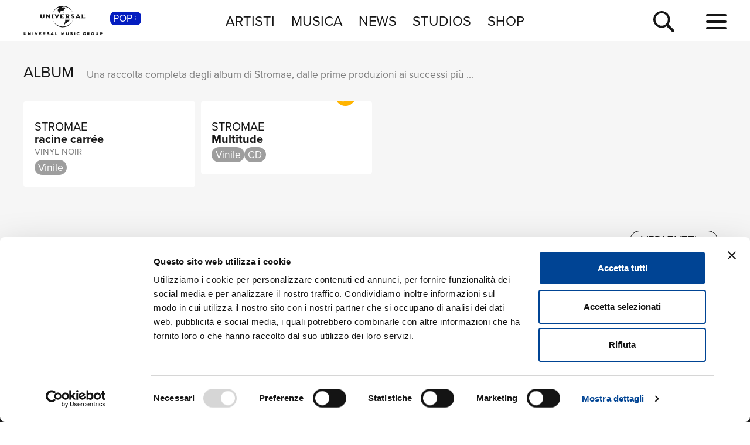

--- FILE ---
content_type: text/html; charset=UTF-8
request_url: https://www.universalmusic.it/popular-music/artista/stromae_30192508279/
body_size: 14162
content:
<!DOCTYPE html>
<html lang="it">  
	<head> 
				<meta charset="UTF-8">
<title>Stromae: discografia, biografia, album e vinili - UMG</title>  
<meta name="description" content="Discografia, biografia e news di Stromae. Scopri gli album, i singoli, i CD, i vinili e le edizioni limitate dell'artista su Universal Music Italia">
<meta name="keywords" content="Stromae,  discografia, cd novità, novità pop, album pop">


<meta name="viewport" content="width=device-width, initial-scale=1">
<meta name="facebook-domain-verification" content="8gj1o20ln9pvtxftj1yhj13akmpsp2">

<link rel="apple-touch-icon" sizes="180x180" href="/apple-touch-icon.png">
<link rel="icon" type="image/svg+xml" href="/favicon.svg" />
<link rel="icon" type="image/png" sizes="32x32" href="/favicon-32x32.png">
<link rel="icon" type="image/png" sizes="16x16" href="/favicon-16x16.png">
<link rel="manifest" href="/site.webmanifest">

<meta property="og:image" content="https://www.universalmusic.it/dbcommon/file/stars/img4/30192508279.jpg">

<link rel="canonical" href="https://www.universalmusic.it/popular-music/artista/stromae_30192508279/">

<!--[if IE]>
    <meta http-equiv="X-UA-Compatible" content="IE=edge,chrome=1">
<![endif]-->

<link rel="stylesheet" href="https://use.typekit.net/duq1uwx.css">

<link rel="stylesheet" href="../../../common/css-min/styles.css" as="style" fetchpriority="high">

<script nonce="selfinline">

  var $MVCdominio = "https://www.universalmusic.it/";
  var $MVCdominioF = "https://www.universalmusic.it/popular-music/";
  var $MVCe = "p";
  var $MVCdivisione = "pop";

</script>

  
  <script src="../../../common/js-min/main-min.js" data-cookieconsent="ignore"></script>
  


    
    <script id="Cookiebot" src="https://consent.cookiebot.com/uc.js" data-cbid="d0f658b5-9603-45ae-8ecb-c23f61a9df34" data-blockingmode="auto" type="text/javascript"></script>
    
    <!-- Google tag (gtag.js) -->
    <script async src="https://www.googletagmanager.com/gtag/js?id=G-QBM3N30NYF"></script>
    <script>
      window.dataLayer = window.dataLayer || [];
      function gtag(){dataLayer.push(arguments);}
      gtag('js', new Date());
    
      gtag('config', 'G-QBM3N30NYF');
    </script>
    
    <script>
      window.dataLayer = window.dataLayer || [];
      function gtag(){dataLayer.push(arguments);}	
    </script>
  
    <script type="text/plain" src="../../../common/js-min/datalayer-inc-min.js" data-cookieconsent="statistics"></script>
  
  
			</head>
	<body class="p-artista-home s-artista menu-top-menu bgc-grigio01">
		<div id="menu-top-e-submenu">
	<div id="menu-top">
		<nav class="menu-top-container d-flex flex-wrap align-items-center justify-content-center justify-content-between">
			<div class="menu-top-logo align-items-center col-7 col-lg-3" style="">
				<a class="menu-top-logoimg" href="../../../popular-music/"><img src="../../../static/images/umg-logo-black.svg" alt="UMG Universal Music Group" width="135" height="50"></a>
				<span class="menu-top-divisione">
					POP<img src="../../../static/images/icon/dot-menu-white.svg" alt="divisione" width="10" height="10">
				</span>
			</div>
			<ul class="menu-top-voci nav col-auto justify-content-center d-none d-lg-flex">
				<li class="menu-top-voce "><a href="../../../popular-music/artisti/in-primo-piano/" >ARTISTI</a></li>
				<li class="menu-top-voce "><a href="../../../popular-music/nuove-uscite/" >MUSICA</a></li>
				<li class="menu-top-voce "><a href="../../../popular-music/news/" >NEWS</a></li>
				<li class="menu-top-voce"><a href="https://studios.universalmusic.it/" rel="noopener" target="_blank">STUDIOS</a></li>
				<li class="menu-top-voce"><a href="https://shop.universalmusic.it/" rel="noopener" target="_blank">SHOP</a></li>
			</ul>
			<nav class="menu-top-dx col-5 col-lg-3 text-end">
				<a id="menu-top-cerca" class="menu-top-cerca" href="../../../popular-music/ricerca/"><img src="../../../static/images/icon/search-black.svg" alt="Cerca" width="37" height="37"></a>
			</nav>
		</nav>
	</div>
	</div>		<div class="main-container">
			<header class="artista-hero-header  artista-hero-header-nocall ">
		<picture class="artista-hero-header-img img-cover bgc-grigio07">
	<source media="(max-width: 575px)" srcset="../../../dbcommon/file/stars/img4/30192508279.jpg" type="image/jpeg" width="2500" height="786"><source media="(min-width: 576px) and (max-width: 1023px)" srcset="../../../dbcommon/file/stars/img4/30192508279.jpg" type="image/jpeg" width="2500" height="786"><source media="(min-width: 1024px)" srcset="../../../dbcommon/file/stars/img4/30192508279.jpg" type="image/jpeg" width="2500" height="786"><img src="../../../dbcommon/file/stars/img4/30192508279.jpg" width="2500" height="786" class="loaded"  alt="Stromae" >	</picture>
		<div class="artista-hero-header-sfumatura"></div>
	<h1 class="artista-hero-header-artista">Stromae</h1>
		<div class="artista-hero-header-bioabstract">
		<h2 class="artista-hero-header-bioabstract-txt">Tra gli artisti internazionali pi&ugrave; amati nel nostro paese, STROMAE &egrave; acclamato da pubblico e critica grazie al suo innovativo modo di far confluire chanson fran&ccedil;aise e musica elettronica in un mix che conquista al primo ascolto.

IL MONDO DI STROMAE
Artista, scrittore, performer, produttore, designer. Se qualcosa ha a che fare con l&rsquo;espressione artistica, STROMAE c&rsquo;&egrave;. Nato nel 1985 a Bruxelles da madre fiamminga e padre ruandese, Paul Van Haver &egrave; cresciuto in un contesto in cui le sue identit&agrave; si sfocavano e potevano raccontarsi solo attraverso la musica.
Nel 2010 pubblica il primo album &ldquo;Cheese&rdquo;, e nel 2013 il secondo, &ldquo;Racine Carr&eacute;e&rdquo;, che diventa un successo mondiale. Vende milioni di dischi in tutto il mondo, e vince moltissimi premi, tra cui quattro Victoires de la Musique, quattro NRJ Awards, un MTV Award. Realizza anche imprese&nbsp;memorabili come riempire il prestigioso Madison Square Garden di New York, mentre il suo secondo lavoro viene certificato disco di Platino in Italia, primo e unico album in lingua francese ad aver mai raggiunto la vetta delle classifiche del nostro paese.
Nel 2015, STROMAE lancia anche la sua etichetta Mosaert che lavora alla realizzazione di video di Yael Na&iuml;m (Coward), Dua Lipa (IDGAF) e Billie Eilish (Hostage).

&ldquo;MULTITUDE&rdquo;: IL RITORNO IN MUSICA
Nel 2018, dopo aver raccolto moltissime esperienze in altri settori, STROMAE si chiude nella sua bottega di Bruxelles per realizzare &ldquo;Multitude&rdquo;. Il singolo apripista del nuovo lavoro &egrave;&nbsp;&ldquo;Sant&eacute;&rdquo;, uscito a ottobre 2021, che supera in pochissimo tempo i 100 milioni di ascolti e le 30 milioni di visualizzazioni del video.
&ldquo;L&rsquo;Enfer&rdquo;, il nuovo singolo che ha creato grande eco stampa e curiosit&agrave; in tutta Europa, preannuncia l&#039;uscita dell&#039;attesissimo nuovo album il 4 marzo. Il video del brano, in un solo giorno, ha raccolto oltre 4 milioni di visualizzazioni, mentre ad oggi vanta 64 milioni di stream a livello globale.
&ldquo;Multitude&rdquo; raccoglie le storie di un periodo di estrema difficolt&agrave; e sofferenza fisica di Stromae, che lo hanno costretto a rallentare i ritmi per far riposare mente e corpo. Questa pausa di riflessione ha permesso all&rsquo;artista di creare un progetto particolarmente ispirato, in cui vengono narrate le storie di personaggi dalle vite complesse che STROMAE vuole abbracciare, comprendere, ritrarre con gentilezza. Nel disco, c&rsquo;&egrave; tutto quello che ci si aspetta da questo incredibile artista: suoni unici e particolari, dal violino cinese al flauto ney persiano, dal charango andino e al tres venezuelano. L&rsquo;intenzione &egrave; quella di avvicinarsi all&rsquo;altro, aprire una finestra sul mondo e abbracciare tutte le diversit&agrave;.
Un concetto cos&igrave; unificante che &egrave; probabilmente alla base dei 6,5 miliardi di stream da tutto il mondo della sua discografia completa. Una moltitudine, infatti, che quasi coincide con la quantit&agrave; di abitanti della terra. 
Il &ldquo;Multitude&rdquo; tour di Stromae vede l&rsquo;artista impegnato in 33 date europee che toccheranno anche in Italia: il 20 luglio 2022 all&rsquo;Ippodromo SNAI San Siro di Milano, e il 16 maggio 2023 al Palazzo dello Sport di Roma.</h2>
		<button class="artista-hero-header-bioabstract-btn btn-espandi-01 btn-vedi-01-bianco jq-scrolltoanchor" data-aid="artista-bio">
			<span class="btn-espandi-01-txt">leggi tutto</span> <img src="../../../static/images/icon/arrow-right-white.svg" alt="leggi" width="16" height="16">
		</button>
	</div>
			<div class="artista-hero-header-blur">
		<div class="row align-items-center">
			<div class="col-12 col-lg-5 artista-hero-header-info">
											</div>
						<div class="col-12 col-lg-7 artista-hero-header-btn artista-hero-header-btn-nogen ">
											<div class="nonvisibile-mobile">
										<span aria-label="Segui su Spotify" class="spotify-segui-btn noWrap"><a href="https://open.spotify.com/artist/5j4HeCoUlzhfWtjAfM1acR" rel="noopener" target="_blank" class="spotify-segui"><img src="/static/images/icon/social/spotify.svg" alt="Segui su Spotify" width="12" height="12"><span class="nonvisibile-sm">Segui su </span>Spotify</a><span class="spotify-segui-n">3.9m</span></span> 										<span aria-label="Ascolta su Apple Music" class="applemusic-ascolta-btn noWrap"><a href="https://music.apple.com/it/artist/270954369" rel="noopener" target="_blank" class="applemusic-ascolta"><img src="/static/images/icon/social/applemusic.svg" alt="Ascolta su Apple Music" width="12" height="12"> <span class="nonvisibile-sm">Ascolta su </span>Apple Music</a></span> 									</div>
							</div>
		</div>
	</div>
	<div class="artista-hero-header-btn-mobile nonvisibile-desktop">
				<div class="tabs-box-wrapper">
			<ul class="tabs-box">
								<li class="tab"><span aria-label="Segui su Spotify" class="spotify-segui-btn noWrap"><a href="https://open.spotify.com/artist/5j4HeCoUlzhfWtjAfM1acR" rel="noopener" target="_blank" class="spotify-segui"><img src="/static/images/icon/social/spotify.svg" alt="Segui su Spotify" width="12" height="12"><span class="nonvisibile-sm">Segui su </span>Spotify</a><span class="spotify-segui-n">3.9m</span></span> </li>
								<li class="tab"><span aria-label="Ascolta su Apple Music" class="applemusic-ascolta-btn noWrap"><a href="https://music.apple.com/it/artist/270954369" rel="noopener" target="_blank" class="applemusic-ascolta"><img src="/static/images/icon/social/applemusic.svg" alt="Ascolta su Apple Music" width="12" height="12"> <span class="nonvisibile-sm">Ascolta su </span>Apple Music</a></span> </li>
							</ul>
		</div>
			</div>
		</header>
<main>
	<!-- Prodotti -->
<section id="box-album-section" class="section-cardsdef section-cards section-cards-upd  bgc-grigio01" data-id="box-album" data-tipo="rail+grid" data-tipoini="rail+grid" data-variante="1" data-risultati="2" data-stato="ini">
	
		<div class="container-fluid">
		<div id="box-album-tit" class="container-cards-tit row">
			<div class="col p-0">
				<h2 class="container-cards-tit-01">ALBUM</h2>
				<p class="container-cards-tit-02">Una raccolta completa degli album di Stromae, dalle prime produzioni ai successi pi&ugrave; recenti.</p> 
								<div class="container-cards-tit-btnbox">
					<button class="btn-rail2grid btn-espandi-01 " data-id="box-album" data-tipo="rail" data-variante="1" data-txtc="vedi tutti" data-txto="vedi meno" aria-label="vedi tutti"><span class="btn-espandi-01-txt">vedi tutti</span> <img src="../../../static/images/icon/submenu-icon-down-02-black.svg" alt="vedi" width="16" height="16"></button>				</div>
							</div>
		</div>
	</div>
		
		<div id="box-album" class="container-cards glide glide-1" data-move="no">
		
		<div class="glide__track" data-glide-el="track">
			<div class="row row-cols-2 row-cols-sm-2 row-cols-md-3 row-cols-lg-4 row-cols-xl-5 row-cols-xxl-6 cards-g glide__slides">
		
								<div class="col glide__slide">
					<article class="card-e card-01 jq-click datalayer-album" data-href="../../../popular-music/album/racine-carree_35333993740/" data-ctanome="scopri" data-ctasezione="pagina_artista" data-ctaprodotto="racine-carree_35333993740" data-ctaartista="stromae_30192508279">
						<figure class="card-img img-cover">
							<picture class="container-img-lazy-s">
								<source media="(min-width: 1024px)" srcset="../../../static/images/noimage/universal-music-group.jpg" type="image/jpeg" width="500" height="500"><source media="(min-width: 1024px)" srcset="../../../static/images/noimage/universal-music-group.webp" type="image/webp" width="500" height="500"><img src="../../../static/images/noimage/universal-music-group.jpg" width="500" height="500" class="card-riflesso "  alt="racine carr&eacute;e - Stromae" loading="lazy"><source media="(min-width: 576px) and (max-width: 1023px)" srcset="../../../static/images/noimage/universal-music-group.jpg" type="image/jpeg" width="500" height="500"><source media="(min-width: 576px) and (max-width: 1023px)" srcset="../../../static/images/noimage/universal-music-group.webp" type="image/webp" width="500" height="500"><source media="(max-width: 575px)" srcset="../../../static/images/noimage/universal-music-group.jpg" type="image/jpeg" width="500" height="500"><source media="(max-width: 575px)" srcset="../../../static/images/noimage/universal-music-group.webp" type="image/webp" width="500" height="500">							</picture>
													</figure>
						<div class="card-btns">
														<div><a href="../../../popular-music/album/racine-carree_35333993740/" target="_self" class="btn-scopri-01 btn-nascosto datalayer-album"  data-ctanome="scopri" data-ctasezione="pagina_artista" data-ctaprodotto="racine-carree_35333993740" data-ctaartista="stromae_30192508279" aria-label="scopri">scopri <img src="../../../static/images/icon/arrow-right-black.svg" alt="scopri" width="16" height="16"></a></div>
						</div>
						<div class="card-info">
							<h3 class="card-artista">Stromae</h3>
							<h4 class="card-titolo">racine carr&eacute;e</h4>
							<span class="card-titolov text-truncate">vinyl noir</span>
						</div>
						<div class="card-tags">
							<div class="tabs-box-wrapper">
								<ul class="tabs-box">
																		<li class="tab card-tag">Vinile</li>
																	</ul>
								<div class="fade-start"></div>
								<div class="fade-end"></div>
							</div>
						</div>
					</article>
				</div>
								<div class="col glide__slide">
					<article class="card-e card-01 jq-click datalayer-album" data-href="../../../popular-music/album/multitude_35193927474/" data-ctanome="scopri" data-ctasezione="pagina_artista" data-ctaprodotto="multitude_35193927474" data-ctaartista="stromae_30192508279">
						<figure class="card-img img-cover">
							<picture class="container-img-lazy-s">
								<source media="(max-width: 575px)" srcset="../../../dbcommon/file/cover/35193927474_thumb.jpg" type="image/jpeg" width="150" height="150"><source media="(min-width: 576px) and (max-width: 1023px)" srcset="../../../dbcommon/file/cover/35193927474_medium.jpg" type="image/jpeg" width="300" height="300"><source media="(min-width: 1024px)" srcset="../../../dbcommon/file/cover/35193927474.jpg" type="image/jpeg" width="600" height="600"><img src="../../../dbcommon/file/cover/35193927474.jpg" width="600" height="600" class="card-riflesso "  alt="Multitude - Stromae" loading="lazy">							</picture>
														<span class="btn-ascoltaora-02"><img src="../../../static/images/icon/play-music-white.svg" alt="ascolta" width="20" height="20"></span>
													</figure>
						<div class="card-btns">
														<div><a href="https://vir.lnk.to/Multitude" target="_blank" class="btn-ascoltaora-01 btn-nascosto datalayer-album"  data-ctanome="ascolta-ora" data-ctasezione="pagina_artista" data-ctaprodotto="multitude_35193927474" data-ctaartista="stromae_30192508279" aria-label="ascolta ora">ascolta ora <img src="../../../static/images/icon/play-music-white.svg" alt="ascolta" width="16" height="16"></a></div>
														<div><a href="../../../popular-music/album/multitude_35193927474/" target="_self" class="btn-scopri-01 btn-nascosto datalayer-album"  data-ctanome="scopri" data-ctasezione="pagina_artista" data-ctaprodotto="multitude_35193927474" data-ctaartista="stromae_30192508279" aria-label="scopri">scopri <img src="../../../static/images/icon/arrow-right-black.svg" alt="scopri" width="16" height="16"></a></div>
						</div>
						<div class="card-info">
							<h3 class="card-artista">Stromae</h3>
							<h4 class="card-titolo">Multitude</h4>
							<span class="card-titolov text-truncate"></span>
						</div>
						<div class="card-tags">
							<div class="tabs-box-wrapper">
								<ul class="tabs-box">
																		<li class="tab card-tag">Vinile</li>
																		<li class="tab card-tag">CD</li>
																	</ul>
								<div class="fade-start"></div>
								<div class="fade-end"></div>
							</div>
						</div>
					</article>
				</div>
						
			</div>
		</div>
		
		<div class="glide__arrows" data-glide-el="controls">
			<button class="glide__arrow glide__arrow--left" data-glide-dir="<" aria-label="precedente"><img src="../../../static/images/icon/arrow-right-white.svg" alt="precedente" width="16" height="16"></button>
			<button class="glide__arrow glide__arrow--right" data-glide-dir=">" aria-label="successiva"><img src="../../../static/images/icon/arrow-right-white.svg" alt="successiva" width="16" height="16"></button>
		</div>
	
	</div>
	
</section>
	<!-- Prodotti -->
<section id="box-singoli-section" class="section-cardsdef section-cards section-cards-upd  bgc-grigio01" data-id="box-singoli" data-tipo="rail+grid" data-tipoini="rail+grid" data-variante="1" data-risultati="7" data-stato="ini">
	
		<div class="container-fluid">
		<div id="box-singoli-tit" class="container-cards-tit row">
			<div class="col p-0">
				<h2 class="container-cards-tit-01">SINGOLI</h2>
				<p class="container-cards-tit-02">I singoli pi&ugrave; rappresentativi di Stromae, tra successi storici e nuove uscite.</p> 
								<div class="container-cards-tit-btnbox">
					<button class="btn-rail2grid btn-espandi-01 " data-id="box-singoli" data-tipo="rail" data-variante="1" data-txtc="vedi tutti" data-txto="vedi meno" aria-label="vedi tutti"><span class="btn-espandi-01-txt">vedi tutti</span> <img src="../../../static/images/icon/submenu-icon-down-02-black.svg" alt="vedi" width="16" height="16"></button>				</div>
							</div>
		</div>
	</div>
		
		<div id="box-singoli" class="container-cards glide glide-1" data-move="no">
		
		<div class="glide__track" data-glide-el="track">
			<div class="row row-cols-2 row-cols-sm-2 row-cols-md-3 row-cols-lg-4 row-cols-xl-5 row-cols-xxl-6 cards-g glide__slides">
		
								<div class="col glide__slide">
					<article class="card-e card-01 jq-click datalayer-album" data-href="../../../popular-music/album/mon-amour_35744423607/" data-ctanome="scopri" data-ctasezione="pagina_artista" data-ctaprodotto="mon-amour_35744423607" data-ctaartista="stromae-camila-cabello_30192508279">
						<figure class="card-img img-cover">
							<picture class="container-img-lazy-s">
								<source media="(min-width: 1024px)" srcset="../../../static/images/noimage/polydor.jpg" type="image/jpeg" width="500" height="500"><source media="(min-width: 1024px)" srcset="../../../static/images/noimage/polydor.webp" type="image/webp" width="500" height="500"><img src="../../../static/images/noimage/polydor.jpg" width="500" height="500" class="card-riflesso "  alt="Mon amour - Stromae, Camila Cabello" loading="lazy"><source media="(min-width: 576px) and (max-width: 1023px)" srcset="../../../static/images/noimage/polydor.jpg" type="image/jpeg" width="500" height="500"><source media="(min-width: 576px) and (max-width: 1023px)" srcset="../../../static/images/noimage/polydor.webp" type="image/webp" width="500" height="500"><source media="(max-width: 575px)" srcset="../../../static/images/noimage/polydor.jpg" type="image/jpeg" width="500" height="500"><source media="(max-width: 575px)" srcset="../../../static/images/noimage/polydor.webp" type="image/webp" width="500" height="500">							</picture>
													</figure>
						<div class="card-btns">
														<div><a href="../../../popular-music/album/mon-amour_35744423607/" target="_self" class="btn-scopri-01 btn-nascosto datalayer-album"  data-ctanome="scopri" data-ctasezione="pagina_artista" data-ctaprodotto="mon-amour_35744423607" data-ctaartista="stromae-camila-cabello_30192508279" aria-label="scopri">scopri <img src="../../../static/images/icon/arrow-right-black.svg" alt="scopri" width="16" height="16"></a></div>
						</div>
						<div class="card-info">
							<h3 class="card-artista">Stromae, Camila Cabello</h3>
							<h4 class="card-titolo">Mon amour</h4>
							<span class="card-titolov text-truncate">AOP</span>
						</div>
						<div class="card-tags">
							<div class="tabs-box-wrapper">
								<ul class="tabs-box">
																		<li class="tab card-tag">Digitale</li>
																	</ul>
								<div class="fade-start"></div>
								<div class="fade-end"></div>
							</div>
						</div>
					</article>
				</div>
								<div class="col glide__slide">
					<article class="card-e card-01 jq-click datalayer-album" data-href="../../../popular-music/album/lenfer_35327811841/" data-ctanome="scopri" data-ctasezione="pagina_artista" data-ctaprodotto="lenfer_35327811841" data-ctaartista="stromae_30192508279">
						<figure class="card-img img-cover">
							<picture class="container-img-lazy-s">
								<source media="(max-width: 575px)" srcset="../../../dbcommon/file/cover/35327811841_thumb.jpg" type="image/jpeg" width="150" height="150"><source media="(min-width: 576px) and (max-width: 1023px)" srcset="../../../dbcommon/file/cover/35327811841_medium.jpg" type="image/jpeg" width="300" height="300"><source media="(min-width: 1024px)" srcset="../../../dbcommon/file/cover/35327811841.jpg" type="image/jpeg" width="600" height="600"><img src="../../../dbcommon/file/cover/35327811841.jpg" width="600" height="600" class="card-riflesso "  alt="L&rsquo;enfer - Stromae" loading="lazy">							</picture>
														<span class="btn-ascoltaora-02"><img src="../../../static/images/icon/play-music-white.svg" alt="ascolta" width="20" height="20"></span>
													</figure>
						<div class="card-btns">
														<div><a href="https://stromae.lnk.to/lenferID" target="_blank" class="btn-ascoltaora-01 btn-nascosto datalayer-album"  data-ctanome="ascolta-ora" data-ctasezione="pagina_artista" data-ctaprodotto="lenfer_35327811841" data-ctaartista="stromae_30192508279" aria-label="ascolta ora">ascolta ora <img src="../../../static/images/icon/play-music-white.svg" alt="ascolta" width="16" height="16"></a></div>
														<div><a href="../../../popular-music/album/lenfer_35327811841/" target="_self" class="btn-scopri-01 btn-nascosto datalayer-album"  data-ctanome="scopri" data-ctasezione="pagina_artista" data-ctaprodotto="lenfer_35327811841" data-ctaartista="stromae_30192508279" aria-label="scopri">scopri <img src="../../../static/images/icon/arrow-right-black.svg" alt="scopri" width="16" height="16"></a></div>
						</div>
						<div class="card-info">
							<h3 class="card-artista">Stromae</h3>
							<h4 class="card-titolo">L&rsquo;enfer</h4>
							<span class="card-titolov text-truncate">TikTok Only</span>
						</div>
						<div class="card-tags">
							<div class="tabs-box-wrapper">
								<ul class="tabs-box">
																		<li class="tab card-tag">Digitale</li>
																	</ul>
								<div class="fade-start"></div>
								<div class="fade-end"></div>
							</div>
						</div>
					</article>
				</div>
								<div class="col glide__slide">
					<article class="card-e card-01 jq-click datalayer-album" data-href="../../../popular-music/album/sante_35105075207/" data-ctanome="scopri" data-ctasezione="pagina_artista" data-ctaprodotto="sante_35105075207" data-ctaartista="stromae_30192508279">
						<figure class="card-img img-cover">
							<picture class="container-img-lazy-s">
								<source media="(max-width: 575px)" srcset="../../../dbcommon/file/cover/35105075207_thumb.jpg" type="image/jpeg" width="150" height="150"><source media="(min-width: 576px) and (max-width: 1023px)" srcset="../../../dbcommon/file/cover/35105075207_medium.jpg" type="image/jpeg" width="300" height="300"><source media="(min-width: 1024px)" srcset="../../../dbcommon/file/cover/35105075207.jpg" type="image/jpeg" width="600" height="600"><img src="../../../dbcommon/file/cover/35105075207.jpg" width="600" height="600" class="card-riflesso "  alt="Sant&eacute; - Stromae" loading="lazy">							</picture>
														<span class="btn-ascoltaora-02"><img src="../../../static/images/icon/play-music-white.svg" alt="ascolta" width="20" height="20"></span>
													</figure>
						<div class="card-btns">
														<div><a href="https://stromae.lnk.to/santeID" target="_blank" class="btn-ascoltaora-01 btn-nascosto datalayer-album"  data-ctanome="ascolta-ora" data-ctasezione="pagina_artista" data-ctaprodotto="sante_35105075207" data-ctaartista="stromae_30192508279" aria-label="ascolta ora">ascolta ora <img src="../../../static/images/icon/play-music-white.svg" alt="ascolta" width="16" height="16"></a></div>
														<div><a href="../../../popular-music/album/sante_35105075207/" target="_self" class="btn-scopri-01 btn-nascosto datalayer-album"  data-ctanome="scopri" data-ctasezione="pagina_artista" data-ctaprodotto="sante_35105075207" data-ctaartista="stromae_30192508279" aria-label="scopri">scopri <img src="../../../static/images/icon/arrow-right-black.svg" alt="scopri" width="16" height="16"></a></div>
						</div>
						<div class="card-info">
							<h3 class="card-artista">Stromae</h3>
							<h4 class="card-titolo">Sant&eacute;</h4>
							<span class="card-titolov text-truncate"></span>
						</div>
						<div class="card-tags">
							<div class="tabs-box-wrapper">
								<ul class="tabs-box">
																		<li class="tab card-tag">Digitale</li>
																	</ul>
								<div class="fade-start"></div>
								<div class="fade-end"></div>
							</div>
						</div>
					</article>
				</div>
								<div class="col glide__slide">
					<article class="card-e card-01 jq-click datalayer-album" data-href="../../../popular-music/album/alors-on-danse_33300388904/" data-ctanome="scopri" data-ctasezione="pagina_artista" data-ctaprodotto="alors-on-danse_33300388904" data-ctaartista="stromae_30192508279">
						<figure class="card-img img-cover">
							<picture class="container-img-lazy-s">
								<source media="(max-width: 575px)" srcset="../../../dbcommon/file/cover/33300388904_thumb.jpg" type="image/jpeg" width="150" height="150"><source media="(min-width: 576px) and (max-width: 1023px)" srcset="../../../dbcommon/file/cover/33300388904_medium.jpg" type="image/jpeg" width="300" height="300"><source media="(min-width: 1024px)" srcset="../../../dbcommon/file/cover/33300388904.jpg" type="image/jpeg" width="600" height="600"><img src="../../../dbcommon/file/cover/33300388904.jpg" width="600" height="600" class="card-riflesso "  alt="Alors On Danse - Stromae" loading="lazy">							</picture>
													</figure>
						<div class="card-btns">
														<div><a href="../../../popular-music/album/alors-on-danse_33300388904/" target="_self" class="btn-scopri-01 btn-nascosto datalayer-album"  data-ctanome="scopri" data-ctasezione="pagina_artista" data-ctaprodotto="alors-on-danse_33300388904" data-ctaartista="stromae_30192508279" aria-label="scopri">scopri <img src="../../../static/images/icon/arrow-right-black.svg" alt="scopri" width="16" height="16"></a></div>
						</div>
						<div class="card-info">
							<h3 class="card-artista">Stromae</h3>
							<h4 class="card-titolo">Alors On Danse</h4>
							<span class="card-titolov text-truncate">Dubdogz Extended Remix Beatport Only</span>
						</div>
						<div class="card-tags">
							<div class="tabs-box-wrapper">
								<ul class="tabs-box">
																		<li class="tab card-tag">Digitale</li>
																	</ul>
								<div class="fade-start"></div>
								<div class="fade-end"></div>
							</div>
						</div>
					</article>
				</div>
								<div class="col glide__slide">
					<article class="card-e card-01 jq-click datalayer-album" data-href="../../../popular-music/album/remixes_30934875411/" data-ctanome="scopri" data-ctasezione="pagina_artista" data-ctaprodotto="remixes_30934875411" data-ctaartista="stromae_30192508279">
						<figure class="card-img img-cover">
							<picture class="container-img-lazy-s">
								<source media="(max-width: 575px)" srcset="../../../dbcommon/file/cover/30934875411_thumb.jpg" type="image/jpeg" width="250" height="250"><source media="(min-width: 576px) and (max-width: 1023px)" srcset="../../../dbcommon/file/cover/30934875411_medium.jpg" type="image/jpeg" width="250" height="250"><source media="(min-width: 1024px)" srcset="../../../dbcommon/file/cover/30934875411.jpg" type="image/jpeg" width="250" height="250"><img src="../../../dbcommon/file/cover/30934875411.jpg" width="250" height="250" class="card-riflesso "  alt="Remixes - Stromae" loading="lazy">							</picture>
													</figure>
						<div class="card-btns">
														<div><a href="../../../popular-music/album/remixes_30934875411/" target="_self" class="btn-scopri-01 btn-nascosto datalayer-album"  data-ctanome="scopri" data-ctasezione="pagina_artista" data-ctaprodotto="remixes_30934875411" data-ctaartista="stromae_30192508279" aria-label="scopri">scopri <img src="../../../static/images/icon/arrow-right-black.svg" alt="scopri" width="16" height="16"></a></div>
						</div>
						<div class="card-info">
							<h3 class="card-artista">Stromae</h3>
							<h4 class="card-titolo">Remixes</h4>
							<span class="card-titolov text-truncate"></span>
						</div>
						<div class="card-tags">
							<div class="tabs-box-wrapper">
								<ul class="tabs-box">
																		<li class="tab card-tag">Digitale</li>
																	</ul>
								<div class="fade-start"></div>
								<div class="fade-end"></div>
							</div>
						</div>
					</article>
				</div>
								<div class="col glide__slide">
					<article class="card-e card-01 jq-click datalayer-album" data-href="../../../popular-music/album/formidable_30800040556/" data-ctanome="scopri" data-ctasezione="pagina_artista" data-ctaprodotto="formidable_30800040556" data-ctaartista="stromae_30192508279">
						<figure class="card-img img-cover">
							<picture class="container-img-lazy-s">
								<source media="(max-width: 575px)" srcset="../../../dbcommon/file/cover/30800040556_thumb.jpg" type="image/jpeg" width="150" height="150"><source media="(min-width: 576px) and (max-width: 1023px)" srcset="../../../dbcommon/file/cover/30800040556_medium.jpg" type="image/jpeg" width="300" height="300"><source media="(min-width: 1024px)" srcset="../../../dbcommon/file/cover/30800040556.jpg" type="image/jpeg" width="600" height="600"><img src="../../../dbcommon/file/cover/30800040556.jpg" width="600" height="600" class="card-riflesso "  alt="Formidable - Stromae" loading="lazy">							</picture>
													</figure>
						<div class="card-btns">
														<div><a href="../../../popular-music/album/formidable_30800040556/" target="_self" class="btn-scopri-01 btn-nascosto datalayer-album"  data-ctanome="scopri" data-ctasezione="pagina_artista" data-ctaprodotto="formidable_30800040556" data-ctaartista="stromae_30192508279" aria-label="scopri">scopri <img src="../../../static/images/icon/arrow-right-black.svg" alt="scopri" width="16" height="16"></a></div>
						</div>
						<div class="card-info">
							<h3 class="card-artista">Stromae</h3>
							<h4 class="card-titolo">Formidable</h4>
							<span class="card-titolov text-truncate"></span>
						</div>
						<div class="card-tags">
							<div class="tabs-box-wrapper">
								<ul class="tabs-box">
																		<li class="tab card-tag">Digitale</li>
																	</ul>
								<div class="fade-start"></div>
								<div class="fade-end"></div>
							</div>
						</div>
					</article>
				</div>
								<div class="col glide__slide">
					<article class="card-e card-01 jq-click datalayer-album" data-href="../../../popular-music/album/peace-or-violence-remixes_30460072191/" data-ctanome="scopri" data-ctasezione="pagina_artista" data-ctaprodotto="peace-or-violence-remixes_30460072191" data-ctaartista="stromae_30192508279">
						<figure class="card-img img-cover">
							<picture class="container-img-lazy-s">
								<source media="(max-width: 575px)" srcset="../../../dbcommon/file/cover/30460072191_thumb.jpg" type="image/jpeg" width="250" height="250"><source media="(min-width: 576px) and (max-width: 1023px)" srcset="../../../dbcommon/file/cover/30460072191_medium.jpg" type="image/jpeg" width="250" height="250"><source media="(min-width: 1024px)" srcset="../../../dbcommon/file/cover/30460072191.jpg" type="image/jpeg" width="250" height="250"><img src="../../../dbcommon/file/cover/30460072191.jpg" width="250" height="250" class="card-riflesso "  alt="Peace Or Violence Remixes - Stromae" loading="lazy">							</picture>
													</figure>
						<div class="card-btns">
														<div><a href="../../../popular-music/album/peace-or-violence-remixes_30460072191/" target="_self" class="btn-scopri-01 btn-nascosto datalayer-album"  data-ctanome="scopri" data-ctasezione="pagina_artista" data-ctaprodotto="peace-or-violence-remixes_30460072191" data-ctaartista="stromae_30192508279" aria-label="scopri">scopri <img src="../../../static/images/icon/arrow-right-black.svg" alt="scopri" width="16" height="16"></a></div>
						</div>
						<div class="card-info">
							<h3 class="card-artista">Stromae</h3>
							<h4 class="card-titolo">Peace Or Violence Remixes</h4>
							<span class="card-titolov text-truncate"></span>
						</div>
						<div class="card-tags">
							<div class="tabs-box-wrapper">
								<ul class="tabs-box">
																		<li class="tab card-tag">Digitale</li>
																	</ul>
								<div class="fade-start"></div>
								<div class="fade-end"></div>
							</div>
						</div>
					</article>
				</div>
						
			</div>
		</div>
		
		<div class="glide__arrows" data-glide-el="controls">
			<button class="glide__arrow glide__arrow--left" data-glide-dir="<" aria-label="precedente"><img src="../../../static/images/icon/arrow-right-white.svg" alt="precedente" width="16" height="16"></button>
			<button class="glide__arrow glide__arrow--right" data-glide-dir=">" aria-label="successiva"><img src="../../../static/images/icon/arrow-right-white.svg" alt="successiva" width="16" height="16"></button>
		</div>
	
	</div>
	
</section>
	<!-- Video -->
<section id="box-video-section" class="section-video section-cards section-cards-upd section-cards-ptdoppio bgc-grigio09" data-id="box-video" data-tipo="rail+grid" data-tipoini="rail+grid" data-variante="2" data-risultati="3" data-stato="ini">
	
		<div class="container-fluid">
		<div id="box-video-tit" class="container-cards-tit row">
			<div class="col p-0">
				<h2 class="container-cards-tit-01 c-bianco">VIDEO</h2>
				<p class="container-cards-tit-02">Una selezione di video ufficiali di Stromae.</p>   
								<div class="container-cards-tit-btnbox">
					<button class="btn-rail2grid btn-espandi-01  btn-espandi-01-bianco" data-id="box-video" data-tipo="rail" data-variante="2" data-txtc="vedi tutti" data-txto="vedi meno" aria-label="vedi tutti"><span class="btn-espandi-01-txt">vedi tutti</span> <img src="../../../static/images/icon/submenu-icon-down-02-white.svg" alt="vedi" width="16" height="16"></button>				</div>
							</div>
		</div>
	</div>
		
		<div id="box-video" class="container-cards glide glide-2">
		
		<div class="glide__track" data-glide-el="track">
			<div class="row row-cols-2 row-cols-sm-2 row-cols-md-3 row-cols-lg-3 row-cols-xl-4 row-cols-xxl-5 cards-g glide__slides">
			
								<div class="col glide__slide">
					<article class="card-e card-02">
						<div class="card-img youtube-overlay-play" data-src="https://www.youtube-nocookie.com/embed/M7Z2tgJo8Hg?&amp;rel=0&amp;controls=1&amp;showinfo=0&autoplay=1">
							<img src="https://img.youtube.com/vi/M7Z2tgJo8Hg/hqdefault.jpg" loading="lazy" alt="cover" width="480" height="360" class="img-responsive-fullw">
							<span class="card-youtube-play"><img src="../../../static/images/icon/play-music-white.svg" alt="play" width="67" height="67"></span>
						</div>
						<div class="card-info">
							<h5 class="card-artista text-truncate">Stromae</h5>
							<h6 class="card-titolo">Stromae - Fils de joie</h6>
						</div>
					</article>
				</div>
								<div class="col glide__slide">
					<article class="card-e card-02">
						<div class="card-img youtube-overlay-play" data-src="https://www.youtube-nocookie.com/embed/DO8NSL5Wyeg?&amp;rel=0&amp;controls=1&amp;showinfo=0&autoplay=1">
							<img src="https://img.youtube.com/vi/DO8NSL5Wyeg/hqdefault.jpg" loading="lazy" alt="cover" width="480" height="360" class="img-responsive-fullw">
							<span class="card-youtube-play"><img src="../../../static/images/icon/play-music-white.svg" alt="play" width="67" height="67"></span>
						</div>
						<div class="card-info">
							<h5 class="card-artista text-truncate">Stromae</h5>
							<h6 class="card-titolo">L&#039;Enfer</h6>
						</div>
					</article>
				</div>
								<div class="col glide__slide">
					<article class="card-e card-02">
						<div class="card-img youtube-overlay-play" data-src="https://www.youtube-nocookie.com/embed/P3QS83ubhHE?&amp;rel=0&amp;controls=1&amp;showinfo=0&autoplay=1">
							<img src="https://img.youtube.com/vi/P3QS83ubhHE/hqdefault.jpg" loading="lazy" alt="cover" width="480" height="360" class="img-responsive-fullw">
							<span class="card-youtube-play"><img src="../../../static/images/icon/play-music-white.svg" alt="play" width="67" height="67"></span>
						</div>
						<div class="card-info">
							<h5 class="card-artista text-truncate">Stromae</h5>
							<h6 class="card-titolo">Sant&eacute;</h6>
						</div>
					</article>
				</div>
							
			</div>
		</div>
		
		<div class="glide__arrows" data-glide-el="controls">
			<button class="glide__arrow glide__arrow--left" data-glide-dir="<" aria-label="precedente"><img src="../../../static/images/icon/arrow-right-white.svg" alt="precedente" width="16" height="16"></button>
			<button class="glide__arrow glide__arrow--right" data-glide-dir=">" aria-label="successiva"><img src="../../../static/images/icon/arrow-right-white.svg" alt="successiva" width="16" height="16"></button>
		</div>
		
	</div>
	
	<div id="youtube-overlay" class="youtube-overlay-nascosto">
		<div id="youtube-overlay-iframe-container" class="ratio ratio-16x9">
		  <iframe id="youtube-overlay-iframe" class="w-100 embed-video-defer" src="" allowfullscreen></iframe>
		</div>
		<span id="youtube-overlay-chiudi" aria-label="chiudi video"><img src="../../../static/images/icon/close-white.svg" width="25" height="25" alt="chiudi video"></span>
	</div>
	
</section>
		<section id="artista-bio" class="artista-bio bgc-bianco">
		<h3 class="artista-bio-tit-sez">BIOGRAFIA</h3>
		<br>
		<br>
		<div style="break-inside: avoid;">Tra gli artisti internazionali più amati nel nostro paese, <strong>STROMAE</strong> è acclamato da pubblico e critica grazie al suo innovativo modo di far confluire chanson française e musica elettronica in un mix che conquista al primo ascolto.<br />
<br><br />
</div><div style="break-inside: avoid;"><h2><strong>IL MONDO DI STROMAE</strong></h2><br />
Artista, scrittore, performer, produttore, designer. Se qualcosa ha a che fare con l’espressione artistica, STROMAE c’è. Nato nel 1985 a Bruxelles da madre fiamminga e padre ruandese, Paul Van Haver è cresciuto in un contesto in cui le sue identità si sfocavano e potevano raccontarsi solo attraverso la musica.<br />
Nel 2010 pubblica il primo album “<strong>Cheese</strong>”, e nel 2013 il secondo, “<strong>Racine Carrée</strong>”, che diventa un successo mondiale. Vende milioni di dischi in tutto il mondo, e vince moltissimi premi, tra cui quattro <strong>Victoires de la Musique</strong>, quattro NRJ Awards, un <strong>MTV Award</strong>. Realizza anche imprese<strong>&nbsp;</strong>memorabili come riempire il prestigioso <strong>Madison Square Garden di New York,</strong> mentre il suo secondo lavoro viene certificato disco di Platino in Italia, primo e unico album in lingua francese ad aver mai raggiunto la vetta delle classifiche del nostro paese.<br />
Nel 2015, STROMAE lancia anche la sua etichetta <strong>Mosaert</strong> che lavora alla realizzazione di video di Yael Naïm (Coward), Dua Lipa (IDGAF) e Billie Eilish (Hostage).<br />
<br><br />
</div><div style="break-inside: avoid;"><h2><strong>“MULTITUDE”: IL RITORNO IN MUSICA</strong></h2><br />
Nel 2018, dopo aver raccolto moltissime esperienze in altri settori, STROMAE si chiude nella sua bottega di Bruxelles per realizzare “<strong>Multitude</strong>”. Il singolo apripista del nuovo lavoro è&nbsp;“<strong>Santé”</strong>, uscito a ottobre 2021, che supera in pochissimo tempo i 100 milioni di ascolti e le 30 milioni di visualizzazioni del video.<br />
<strong>“L’Enfer”</strong>, il nuovo singolo che ha creato grande eco stampa e curiosità in tutta Europa, preannuncia l'uscita dell'attesissimo nuovo album il 4 marzo. Il video del brano, in un solo giorno, ha raccolto oltre 4 milioni di visualizzazioni, mentre ad oggi vanta <strong>64 milioni di stream a livello globale</strong>.<br />
“<strong>Multitude</strong>” raccoglie le storie di un periodo di estrema difficoltà e sofferenza fisica di Stromae, che lo hanno costretto a rallentare i ritmi per far riposare mente e corpo. Questa pausa di riflessione ha permesso all’artista di creare un progetto particolarmente ispirato, in cui vengono narrate le storie di personaggi dalle vite complesse che STROMAE vuole abbracciare, comprendere, ritrarre con gentilezza. Nel disco, c’è tutto quello che ci si aspetta da questo incredibile artista: suoni unici e particolari, dal violino cinese al flauto ney persiano, dal charango andino e al tres venezuelano. L’intenzione è quella di avvicinarsi all’altro, aprire una finestra sul mondo e abbracciare tutte le diversità.<br />
Un concetto così unificante che è probabilmente alla base dei <strong>6,5 miliardi di stream da tutto il mondo</strong> della sua discografia completa. Una <em>moltitudine</em>, infatti, che quasi coincide con la quantità di abitanti della terra. <br />
Il “Multitude” tour di Stromae vede l’artista impegnato in 33 date europee che toccheranno anche in Italia: il 20 luglio 2022 all’Ippodromo SNAI San Siro di Milano, e il 16 maggio 2023 al Palazzo dello Sport di Roma.</div>		<br>
		<br>
			</section>
			<!-- News -->
<section id="box-news-section" class="section-news section-cards section-cards-upd section-cards-ptdoppio bgc-bianco" data-id="box-news" data-tipo="rail" data-tipoini="rail" data-variante="4" data-risultati="9" data-stato="ini">

		<div class="container-fluid">
		<div id="box-news-tit" class="container-cards-tit row">
			<div class="col p-0">
									<h2 class="container-cards-tit-01">ULTIME NEWS</h2>
					<p class="container-cards-tit-02"></p>
								        
				<div class="container-cards-tit-btnbox">
								</div>
							</div>
		</div>
	</div>
		
		<div id="box-news" class="container-cards glide glide-4">
		
		<div class="glide__track" data-glide-el="track">
			<div class="row cards-g glide__slides">
	
																<div class="col-12 col-sm-12 col-md-12 col-lg-6 col-xl-6 col-xxl-6 glide__slide">
					<article class="card-e card-04 jq-click" data-href="../../../popular-music/news/esce-il-nuovo-album-di-stromae-ldquo-multitude-rdquo-_12702/">
					
						<div class="d-flex flex-row">
			
							<div class="card-img-col">
								<figure class="card-img img-cover">
									<picture class="container-img-lazy-l">
										<source media="(max-width: 575px)" srcset="../../../dbcommon/file/news/img1/12702_thumb.jpg" type="image/jpeg" width="600" height="374"><source media="(min-width: 576px) and (max-width: 1023px)" srcset="../../../dbcommon/file/news/img1/12702_medium.jpg" type="image/jpeg" width="900" height="561"><source media="(min-width: 1024px)" srcset="../../../dbcommon/file/news/img1/12702.jpg" type="image/jpeg" width="1200" height="748"><img src="../../../dbcommon/file/news/img1/12702.jpg" width="1200" height="748" class=""  alt="ESCE IL NUOVO ALBUM DI STROMAE: &ldquo;MULTITUDE&rdquo;" loading="lazy">									</picture>
								</figure>
							</div>
			
							<div class="card-info-col">
								<div class="card-info">
									<span class="card-data">10.03.2022</span>
										
									<h3 class="card-titolo">ESCE IL NUOVO ALBUM DI STROMAE: &ldquo;MULTITUDE&rdquo;</h3>
																		<span class="card-abstract">Scrittore, performer, produttore, designer e regista, &egrave; un artista pi&ugrave; unico che raro. L&rsquo;arte poliedrica di Stromae torna con &ldquo;Multitude&rdquo;: un album di 12 tracce che ne confermano l&rsquo;inimitabile stile visionario. Disponibile in digitale e in formato fisico, tra cui il vinile verde per Universal Music, l&rsquo;album &egrave; interamente prodotto dall&rsquo;artista ed &egrave; gi&agrave; questa di per s&eacute; una garanzia di successo.Dopo milioni di dischi venduti in tutto il mondo, premi raccolti e oltre 200 date live organizzate per l&rsquo;ultimo lavoro &ldquo;Racine Carr&eacute;e&rdquo;, uscito nel 2013, Stromae si era preso una pausa dagli studi di registrazione. Ha investito il tempo per lanciare cinque collezioni di moda, la sua etichetta Mosaert, e lavorare alla realizzazione dei video per le star Yael Na&iuml;m (Coward), Dua Lipa (IDGAF) e Billie Eilish (Hostage).La scrittura di &ldquo;Multitude&rdquo; in realt&agrave; &egrave; iniziata nel 2018, a causa di un periodo di sofferenza fisica che l&rsquo;ha costretto a riposarsi, e riconnettersi con affetti e ritmi di vita pi&ugrave; lenti. Da qui &egrave; nato un lavoro riflessivo e ispirato, in cui va in scena l&rsquo;empatia nei confronti delle storie pi&ugrave; disparate. Ci sono gli uomini instabili di &ldquo;La Solassitude&rdquo; e &ldquo;Mon Amour&rdquo;, c&rsquo;&egrave; il figlio della prostituta in &ldquo;Fils de Jolie&rdquo; (tra i primi estratti dall&rsquo;album), e le donne sofferenti di &ldquo;D&eacute;claration&rdquo;.Ed &egrave; stato proprio con Fils de Jolie che, domenica 6 marzo, ha presentato il suo album nel corso della celebre trasmissione Rai &ldquo;Che tempo che fa&rdquo; emozionando e coinvolgendo con il suo stile e la sua capacit&agrave; di descrivere sentimenti tanto intensi e difficili attraverso la musica. Ogni ritratto &egrave; toccante come un abbraccio, in una vicinanza fisica e mentale espressa anche dal titolo. Una moltitudine, appunto, di persone, intenti, ed emozioni. Stromae presenter&agrave; live il suo nuovo lavoro in tutto il mondo. Le date italiane sono previste per il 20 luglio al Milano Summer Festival all&rsquo;Ippodromo Snai San Siro e il 16 maggio 2023 al palazzetto dello Sport di Roma. Maggiori informazioni su www.livenation.it.</span>
								</div>
								<div class="card-tags">
									<div class="tabs-box-wrapper">
																					<span>&nbsp;</span>
																				<div class="fade-start"></div>
										<div class="fade-end"></div>
									</div>
								</div>
							</div>
			
						</div>
					</article>
				</div>
																<div class="col-12 col-sm-12 col-md-12 col-lg-6 col-xl-6 col-xxl-6 glide__slide">
					<article class="card-e card-04 jq-click" data-href="../../../popular-music/news/stromae-multitude_12700/">
					
						<div class="d-flex flex-row">
			
							<div class="card-img-col">
								<figure class="card-img img-cover">
									<picture class="container-img-lazy-l">
										<source media="(max-width: 575px)" srcset="../../../dbcommon/file/news/img1/12700_thumb.jpg" type="image/jpeg" width="600" height="424"><source media="(min-width: 576px) and (max-width: 1023px)" srcset="../../../dbcommon/file/news/img1/12700_medium.jpg" type="image/jpeg" width="900" height="636"><source media="(min-width: 1024px)" srcset="../../../dbcommon/file/news/img1/12700.jpg" type="image/jpeg" width="1599" height="1131"><img src="../../../dbcommon/file/news/img1/12700.jpg" width="1599" height="1131" class=""  alt="Stromae - MULTITUDE" loading="lazy">									</picture>
								</figure>
							</div>
			
							<div class="card-info-col">
								<div class="card-info">
									<span class="card-data">10.03.2022</span>
										
									<h3 class="card-titolo">Stromae - MULTITUDE</h3>
																		<span class="card-abstract">&ldquo;MULTITUDE&rdquo; &egrave; il nuovo e atteso progetto di STROMAE, artista, scrittore, performer, produttore, designer e regista.L&#039;album contiene 12 tracce inedite scritte e prodotte da Stromae ed &egrave; disponibile in CD, LP nero e LP bianco in edizione limitata, prodotto in eslcusiva per La Feltrinelli/ibs.it Dopo aver ascoltato queste 12 tracce sar&agrave; impossibile non ammettere quando Stromae sia unico nel panorama musicale mondiale e quanto ci era mancato.&ldquo;Multitude&rdquo; &egrave; un altro modo, per Stromae, di esplorare il mondo pur rimanendo saldamente attaccato alle sue radici. Un&#039;alchimia di opposti plasmata dalla volont&agrave; di testimoniare senza giudizio o disprezzo la condizione umana in tutta la sua diversit&agrave; e dall&#039;urgenza di osservare le vite degli altri - a volte la propria &ndash; rendendo questo album una finestra sul mondo, sulle persone e un raro momento di comunione e piacere da condividere.    Scopri il vinile Bianco in edizione limitata per La Feltrinelli/IBS.it</span>
								</div>
								<div class="card-tags">
									<div class="tabs-box-wrapper">
																					<span>&nbsp;</span>
																				<div class="fade-start"></div>
										<div class="fade-end"></div>
									</div>
								</div>
							</div>
			
						</div>
					</article>
				</div>
																<div class="col-12 col-sm-12 col-md-12 col-lg-6 col-xl-6 col-xxl-6 glide__slide">
					<article class="card-e card-04 jq-click" data-href="../../../popular-music/news/stromae-entra-nella-storia-della-classifica-italiana_10260/">
					
						<div class="d-flex flex-row">
			
							<div class="card-img-col">
								<figure class="card-img img-cover">
									<picture class="container-img-lazy-l">
										<source media="(max-width: 575px)" srcset="../../../dbcommon/file/news/img1/10260_thumb.jpg" type="image/jpeg" width="500" height="500"><source media="(min-width: 576px) and (max-width: 1023px)" srcset="../../../dbcommon/file/news/img1/10260_medium.jpg" type="image/jpeg" width="1300" height="1300"><source media="(min-width: 1024px)" srcset="../../../dbcommon/file/news/img1/10260.jpg" type="image/jpeg" width="1300" height="1300"><img src="../../../dbcommon/file/news/img1/10260.jpg" width="1300" height="1300" class=""  alt="Stromae entra nella storia della classifica italiana" loading="lazy">									</picture>
								</figure>
							</div>
			
							<div class="card-info-col">
								<div class="card-info">
									<span class="card-data">11.03.2014</span>
										
									<h3 class="card-titolo">Stromae entra nella storia della classifica italiana</h3>
																		<span class="card-abstract"></span>
								</div>
								<div class="card-tags">
									<div class="tabs-box-wrapper">
																					<span>&nbsp;</span>
																				<div class="fade-start"></div>
										<div class="fade-end"></div>
									</div>
								</div>
							</div>
			
						</div>
					</article>
				</div>
																<div class="col-12 col-sm-12 col-md-12 col-lg-6 col-xl-6 col-xxl-6 glide__slide">
					<article class="card-e card-04 jq-click" data-href="../../../popular-music/news/litalia-premia-la-grande-musica-racine-carree-lalbum-di-stromae-n-1-in-italia_10251/">
					
						<div class="d-flex flex-row">
			
							<div class="card-img-col">
								<figure class="card-img img-cover">
									<picture class="container-img-lazy-l">
										<source media="(max-width: 575px)" srcset="../../../dbcommon/file/news/img1/10251_thumb.jpg" type="image/jpeg" width="500" height="500"><source media="(min-width: 576px) and (max-width: 1023px)" srcset="../../../dbcommon/file/news/img1/10251_medium.jpg" type="image/jpeg" width="768" height="768"><source media="(min-width: 1024px)" srcset="../../../dbcommon/file/news/img1/10251.jpg" type="image/jpeg" width="768" height="768"><img src="../../../dbcommon/file/news/img1/10251.jpg" width="768" height="768" class=""  alt="L&#039;Italia premia la grande musica! &quot;Racine Carr&eacute;e&quot; , l&#039;album di STROMAE  N.1 in Italia" loading="lazy">									</picture>
								</figure>
							</div>
			
							<div class="card-info-col">
								<div class="card-info">
									<span class="card-data">06.03.2014</span>
										
									<h3 class="card-titolo">L&#039;Italia premia la grande musica! &quot;Racine Carr&eacute;e&quot; , l&#039;album di STROMAE  N.1 in Italia</h3>
																		<span class="card-abstract"></span>
								</div>
								<div class="card-tags">
									<div class="tabs-box-wrapper">
																					<span>&nbsp;</span>
																				<div class="fade-start"></div>
										<div class="fade-end"></div>
									</div>
								</div>
							</div>
			
						</div>
					</article>
				</div>
																<div class="col-12 col-sm-12 col-md-12 col-lg-6 col-xl-6 col-xxl-6 glide__slide">
					<article class="card-e card-04 jq-click" data-href="../../../popular-music/news/stromae-racine-carree-entra-nella-top-ten-degli-album-piu-venduti-in-italia-_10244/">
					
						<div class="d-flex flex-row">
			
							<div class="card-img-col">
								<figure class="card-img img-cover">
									<picture class="container-img-lazy-l">
										<source media="(max-width: 575px)" srcset="../../../dbcommon/file/news/img1/10244_thumb.jpg" type="image/jpeg" width="500" height="500"><source media="(min-width: 576px) and (max-width: 1023px)" srcset="../../../dbcommon/file/news/img1/10244_medium.jpg" type="image/jpeg" width="500" height="500"><source media="(min-width: 1024px)" srcset="../../../dbcommon/file/news/img1/10244.jpg" type="image/jpeg" width="500" height="500"><img src="../../../dbcommon/file/news/img1/10244.jpg" width="500" height="500" class=""  alt="STROMAE: &quot;Racine Carr&eacute;e&quot; entra nella TOP TEN degli album pi&ugrave; venduti in Italia." loading="lazy">									</picture>
								</figure>
							</div>
			
							<div class="card-info-col">
								<div class="card-info">
									<span class="card-data">27.02.2014</span>
										
									<h3 class="card-titolo">STROMAE: &quot;Racine Carr&eacute;e&quot; entra nella TOP TEN degli album pi&ugrave; venduti in Italia.</h3>
																		<span class="card-abstract"></span>
								</div>
								<div class="card-tags">
									<div class="tabs-box-wrapper">
																					<span>&nbsp;</span>
																				<div class="fade-start"></div>
										<div class="fade-end"></div>
									</div>
								</div>
							</div>
			
						</div>
					</article>
				</div>
																<div class="col-12 col-sm-12 col-md-12 col-lg-6 col-xl-6 col-xxl-6 glide__slide">
					<article class="card-e card-04 jq-click" data-href="../../../popular-music/news/sanremo-2014-la-vera-rivelazione-del-festival-e-stromae-_10237/">
					
						<div class="d-flex flex-row">
			
							<div class="card-img-col">
								<figure class="card-img img-cover">
									<picture class="container-img-lazy-l">
										<source media="(max-width: 575px)" srcset="../../../dbcommon/file/news/img1/10237_thumb.jpg" type="image/jpeg" width="500" height="291"><source media="(min-width: 576px) and (max-width: 1023px)" srcset="../../../dbcommon/file/news/img1/10237_medium.jpg" type="image/jpeg" width="980" height="571"><source media="(min-width: 1024px)" srcset="../../../dbcommon/file/news/img1/10237.jpg" type="image/jpeg" width="980" height="571"><img src="../../../dbcommon/file/news/img1/10237.jpg" width="980" height="571" class=""  alt="Sanremo 2014: la vera rivelazione del Festival &egrave; Stromae!" loading="lazy">									</picture>
								</figure>
							</div>
			
							<div class="card-info-col">
								<div class="card-info">
									<span class="card-data">24.02.2014</span>
										
									<h3 class="card-titolo">Sanremo 2014: la vera rivelazione del Festival &egrave; Stromae!</h3>
																		<span class="card-abstract"></span>
								</div>
								<div class="card-tags">
									<div class="tabs-box-wrapper">
																					<span>&nbsp;</span>
																				<div class="fade-start"></div>
										<div class="fade-end"></div>
									</div>
								</div>
							</div>
			
						</div>
					</article>
				</div>
																<div class="col-12 col-sm-12 col-md-12 col-lg-6 col-xl-6 col-xxl-6 glide__slide">
					<article class="card-e card-04 jq-click" data-href="../../../popular-music/news/stromae-lartista-formidabile-ospite-domani-della-serata-finale-del-festival-di-sanremo_10236/">
					
						<div class="d-flex flex-row">
			
							<div class="card-img-col">
								<figure class="card-img img-cover">
									<picture class="container-img-lazy-l">
										<source media="(max-width: 575px)" srcset="../../../dbcommon/file/news/img1/10236_thumb.jpg" type="image/jpeg" width="500" height="500"><source media="(min-width: 576px) and (max-width: 1023px)" srcset="../../../dbcommon/file/news/img1/10236_medium.jpg" type="image/jpeg" width="1300" height="1300"><source media="(min-width: 1024px)" srcset="../../../dbcommon/file/news/img1/10236.jpg" type="image/jpeg" width="1300" height="1300"><img src="../../../dbcommon/file/news/img1/10236.jpg" width="1300" height="1300" class=""  alt="STROMAE - L&#039;artista &quot;Formidabile&quot; ospite domani della serata finale del Festival di Sanremo" loading="lazy">									</picture>
								</figure>
							</div>
			
							<div class="card-info-col">
								<div class="card-info">
									<span class="card-data">21.02.2014</span>
										
									<h3 class="card-titolo">STROMAE - L&#039;artista &quot;Formidabile&quot; ospite domani della serata finale del Festival di Sanremo</h3>
																		<span class="card-abstract"></span>
								</div>
								<div class="card-tags">
									<div class="tabs-box-wrapper">
																					<span>&nbsp;</span>
																				<div class="fade-start"></div>
										<div class="fade-end"></div>
									</div>
								</div>
							</div>
			
						</div>
					</article>
				</div>
																<div class="col-12 col-sm-12 col-md-12 col-lg-6 col-xl-6 col-xxl-6 glide__slide">
					<article class="card-e card-04 jq-click" data-href="../../../popular-music/news/stromae-annuncia-su-twitter-che-sara-ospite-alla-finale-del-festival-di-sanremo_10215/">
					
						<div class="d-flex flex-row">
			
							<div class="card-img-col">
								<figure class="card-img img-cover">
									<picture class="container-img-lazy-l">
										<source media="(max-width: 575px)" srcset="../../../dbcommon/file/news/img1/10215_thumb.jpg" type="image/jpeg" width="500" height="500"><source media="(min-width: 576px) and (max-width: 1023px)" srcset="../../../dbcommon/file/news/img1/10215_medium.jpg" type="image/jpeg" width="768" height="768"><source media="(min-width: 1024px)" srcset="../../../dbcommon/file/news/img1/10215.jpg" type="image/jpeg" width="768" height="768"><img src="../../../dbcommon/file/news/img1/10215.jpg" width="768" height="768" class=""  alt="STROMAE annuncia su twitter che sar&agrave; ospite alla finale del Festival di Sanremo" loading="lazy">									</picture>
								</figure>
							</div>
			
							<div class="card-info-col">
								<div class="card-info">
									<span class="card-data">04.02.2014</span>
										
									<h3 class="card-titolo">STROMAE annuncia su twitter che sar&agrave; ospite alla finale del Festival di Sanremo</h3>
																		<span class="card-abstract"></span>
								</div>
								<div class="card-tags">
									<div class="tabs-box-wrapper">
																					<span>&nbsp;</span>
																				<div class="fade-start"></div>
										<div class="fade-end"></div>
									</div>
								</div>
							</div>
			
						</div>
					</article>
				</div>
																<div class="col-12 col-sm-12 col-md-12 col-lg-6 col-xl-6 col-xxl-6 glide__slide">
					<article class="card-e card-04 jq-click" data-href="../../../popular-music/news/stromae-arriva-oggi-nei-negozi-italiani-lalbum-da-record-in-francia-racine-caree_10062/">
					
						<div class="d-flex flex-row">
			
							<div class="card-img-col">
								<figure class="card-img img-cover">
									<picture class="container-img-lazy-l">
										<source media="(max-width: 575px)" srcset="../../../dbcommon/file/news/img1/10062_thumb.jpg" type="image/jpeg" width="500" height="500"><source media="(min-width: 576px) and (max-width: 1023px)" srcset="../../../dbcommon/file/news/img1/10062_medium.jpg" type="image/jpeg" width="768" height="768"><source media="(min-width: 1024px)" srcset="../../../dbcommon/file/news/img1/10062.jpg" type="image/jpeg" width="768" height="768"><img src="../../../dbcommon/file/news/img1/10062.jpg" width="768" height="768" class=""  alt="STROMAE: arriva oggi nei negozi italiani l&#039;album da record in Francia &quot;Racine Car&eacute;e&quot;" loading="lazy">									</picture>
								</figure>
							</div>
			
							<div class="card-info-col">
								<div class="card-info">
									<span class="card-data">08.10.2013</span>
										
									<h3 class="card-titolo">STROMAE: arriva oggi nei negozi italiani l&#039;album da record in Francia &quot;Racine Car&eacute;e&quot;</h3>
																		<span class="card-abstract"></span>
								</div>
								<div class="card-tags">
									<div class="tabs-box-wrapper">
																					<span>&nbsp;</span>
																				<div class="fade-start"></div>
										<div class="fade-end"></div>
									</div>
								</div>
							</div>
			
						</div>
					</article>
				</div>
									
			</div>
		</div>
	
		<div class="glide__arrows" data-glide-el="controls">
			<button class="glide__arrow glide__arrow--left" data-glide-dir="<" aria-label="precedente"><img src="../../../static/images/icon/arrow-right-white.svg" alt="precedente" width="16" height="16"></button>
			<button class="glide__arrow glide__arrow--right" data-glide-dir=">" aria-label="successiva"><img src="../../../static/images/icon/arrow-right-white.svg" alt="successiva" width="16" height="16"></button>
		</div>
		
	</div>
	
	
</section>
	</main>							
			<nav class="btm-breadcrumb overflow-hidden bgc-grigio01" aria-label="breadcrumb">
	<ol itemscope itemtype="https://schema.org/BreadcrumbList">
		<li class="breadcrumb-item" itemprop="itemListElement" itemscope itemtype="https://schema.org/ListItem">
			<a itemprop="item" href="../../../popular-music/"><span itemprop="name">Home Pop</span></a>
			<meta itemprop="position" content="1" />
		</li> 
		<li itemprop="itemListElement" itemscope itemtype="https://schema.org/ListItem" >&nbsp; <span class="breadcrumb-sep">&gt;</span> &nbsp; <a itemprop="item" href="../../../popular-music/../../../popular-music/artisti/in-primo-piano/"><span itemprop="name">Artisti</span></a><meta itemprop="position" content="2" /></li><li itemprop="itemListElement" itemscope itemtype="https://schema.org/ListItem" aria-current="page">&nbsp; <span class="breadcrumb-sep">&gt;</span> &nbsp; <span itemprop="name">Stromae</span><meta itemprop="position" content="3" /></li>	
	</ol>
</nav>			
		</div>
		<footer id="footer-container">
	<div class="footer-logo"><a href="../../../popular-music/"><img src="../../../static/images/umg-logo-white.svg" alt="UMG Universal Music Group" width="160" height="60"></a></div>
	<nav class="footer-social">
		<a href="https://www.facebook.com/universalmusicitalia" aria-label="facebook" rel="noopener" target="_blank"><img src="../../../static/images/icon/social/fb-white.svg" alt="facebook" width="30" height="30"></a>
		<a href="https://x.com/UMusicItalia" aria-label="twitter" rel="noopener" target="_blank"><img src="../../../static/images/icon/social/x-white.svg" alt="x" width="30" height="30"></a>
		<a href="https://www.youtube.com/universalmusicitalia" aria-label="youtube" rel="noopener" target="_blank"><img src="../../../static/images/icon/social/yt-white.svg" alt="youtube" width="30" height="30"></a>
		<a href="https://www.instagram.com/universalmusicitalia/" aria-label="instagram" rel="noopener" target="_blank"><img src="../../../static/images/icon/social/ig-white.svg" alt="instagram" width="30" height="30"></a>
		<a href="https://www.tiktok.com/@universalmusicitalia" aria-label="TikTok" rel="noopener" target="_blank"><img src="../../../static/images/icon/social/tt-white.svg" alt="tiktok" width="30" height="30"></a>
		<span class="footer-pipe"></span>
		<a href="https://open.spotify.com/user/digster_italy" aria-label="spotify" rel="noopener" target="_blank"><img src="../../../static/images/icon/social/spotify-white.svg" alt="spotify" width="30" height="30"></a>
		<a href="https://music.apple.com/it/curator/digster/1058671839" aria-label="apple music" rel="noopener" target="_blank"><img src="../../../static/images/icon/social/apple-music-white.svg" alt="apple music" width="30" height="30"></a>
		<a href="https://music.amazon.it" aria-label="amazon music" rel="noopener" target="_blank"><img src="../../../static/images/icon/social/amazon-music-white.svg" alt="amazon music" width="30" height="30"></a>
		<a href="https://open.spotify.com/user/udiscoveritalia" aria-label="Universal Music Italia Rewind" rel="noopener" target="_blank"><img src="../../../static/images/icon/social/rewind-white.svg" alt="Universal Music Italia Rewind" width="30" height="30"></a>
	</nav>
	<div class="footer-info">
		UNIVERSAL MUSIC ITALIA s.r.l. (Societ&agrave; con unico socio) |  Via Nervesa, 21 - 20139 Milano<br>
		P.IVA IT03802730154 Iscritta al REA di Milano con il numero 966135 in data 29/06/1977 <span class="footer-info-pipe">|</span><br class="footer-info-br"> Capitale sociale Euro 2.000.000 interamente versato.<br>
		Universal Music Italia, nel rispetto delle best practices in tema di corporate compliance ed al fine di migliorare i rapporti con tutti gli stakeholders, <br class="footer-info-br">
		si &egrave; dotata di un modello di gestione e organizzazione ex d.lgs. 231/2001 e di un codice etico.<br>
		<a href="../../../popular-music/mog/" style="font-weight: bold;">Modello Organizzativo Generale</a> | <a href="../../../popular-music/codice-etico/" style="font-weight: bold;">Codice Etico Universal Music Italia</a><br>
		<a href="../../../popular-music/whistleblowing/" style="font-weight: bold;">Whistleblowing</a> | <a href="../../../popular-music/privacy-whistleblowing/" style="font-weight: bold;">Privacy Whistleblowing</a><br>
		<a href="../../../popular-music/privacy-policy/" style="font-weight: bold;">Privacy e Cookie Policy</a> | <a href="../../../popular-music/privacy-utente/" style="font-weight: bold;">Diritti dell&rsquo;utente sulla Privacy</a><br>
		<br>
		<div class="footer-info-btm"><b><a href="https://www.universalmusic.com/company/#organization" rel="noopener" target="_blank">&copy; Copyright 2026 Universal Music Group N.V.</a> All rights reserved.
		<a href="../../../popular-music/credits/">Credits</a></b></div>
	</div>
</footer>

<script nonce="selfinline" type="application/ld+json">
{
    "@context": "https://schema.org",
    "@type": "MusicGroup",
    "name": "Stromae",
    "description": "Tra gli artisti internazionali pi\u00f9 amati nel nostro paese, STROMAE \u00e8 acclamato da pubblico e critica grazie al suo innovativo modo di far confluire chanson fran\u00e7aise e musica elettronica in un mix che conquista al primo ascolto.\r\n\r\nIL MONDO DI STROMAE\r\nArtista, scrittore, performer, produttore, designer. Se qualcosa ha a che fare con l\u2019espressione artistica, STROMAE c\u2019\u00e8. Nato nel 1985 a Bruxelles da madre fiamminga e padre ruandese, Paul Van Haver \u00e8 cresciuto in un contesto in cui le sue identit\u00e0 si sfocavano e potevano raccontarsi solo attraverso la musica.\r\nNel 2010 pubblica il primo album \u201cCheese\u201d, e nel 2013 il secondo, \u201cRacine Carr\u00e9e\u201d, che diventa un successo mondiale. Vende milioni di dischi in tutto il mondo, e vince moltissimi premi, tra cui quattro Victoires de la Musique, quattro NRJ Awards, un MTV Award. Realizza anche imprese&nbsp;memorabili come riempire il prestigioso Madison Square Garden di New York, mentre il suo secondo lavoro viene certificato disco di Platino in Italia, primo e unico album in lingua francese ad aver mai raggiunto la vetta delle classifiche del nostro paese.\r\nNel 2015, STROMAE lancia anche la sua etichetta Mosaert che lavora alla realizzazione di video di Yael Na\u00efm (Coward), Dua Lipa (IDGAF) e Billie Eilish (Hostage).\r\n\r\n\u201cMULTITUDE\u201d: IL RITORNO IN MUSICA\r\nNel 2018, dopo aver raccolto moltissime esperienze in altri settori, STROMAE si chiude nella sua bottega di Bruxelles per realizzare \u201cMultitude\u201d. Il singolo apripista del nuovo lavoro \u00e8&nbsp;\u201cSant\u00e9\u201d, uscito a ottobre 2021, che supera in pochissimo tempo i 100 milioni di ascolti e le 30 milioni di visualizzazioni del video.\r\n\u201cL\u2019Enfer\u201d, il nuovo singolo che ha creato grande eco stampa e curiosit\u00e0 in tutta Europa, preannuncia l'uscita dell'attesissimo nuovo album il 4 marzo. Il video del brano, in un solo giorno, ha raccolto oltre 4 milioni di visualizzazioni, mentre ad oggi vanta 64 milioni di stream a livello globale.\r\n\u201cMultitude\u201d raccoglie le storie di un periodo di estrema difficolt\u00e0 e sofferenza fisica di Stromae, che lo hanno costretto a rallentare i ritmi per far riposare mente e corpo. Questa pausa di riflessione ha permesso all\u2019artista di creare un progetto particolarmente ispirato, in cui vengono narrate le storie di personaggi dalle vite complesse che STROMAE vuole abbracciare, comprendere, ritrarre con gentilezza. Nel disco, c\u2019\u00e8 tutto quello che ci si aspetta da questo incredibile artista: suoni unici e particolari, dal violino cinese al flauto ney persiano, dal charango andino e al tres venezuelano. L\u2019intenzione \u00e8 quella di avvicinarsi all\u2019altro, aprire una finestra sul mondo e abbracciare tutte le diversit\u00e0.\r\nUn concetto cos\u00ec unificante che \u00e8 probabilmente alla base dei 6,5 miliardi di stream da tutto il mondo della sua discografia completa. Una moltitudine, infatti, che quasi coincide con la quantit\u00e0 di abitanti della terra. \r\nIl \u201cMultitude\u201d tour di Stromae vede l\u2019artista impegnato in 33 date europee che toccheranno anche in Italia: il 20 luglio 2022 all\u2019Ippodromo SNAI San Siro di Milano, e il 16 maggio 2023 al Palazzo dello Sport di Roma.",
    "image": "https://www.universalmusic.it/dbcommon/file/stars/img4/30192508279.jpg",
    "album": [
        {
            "@type": "MusicAlbum",
            "name": "racine carr\u00e9e",
            "url": "https://www.universalmusic.it/popular-music/album/racine-carree_35333993740/"
        },
        {
            "@type": "MusicAlbum",
            "name": "Multitude",
            "url": "https://www.universalmusic.it/popular-music/album/multitude_35193927474/"
        },
        {
            "@type": "MusicAlbum",
            "name": "Mon amour",
            "url": "https://www.universalmusic.it/popular-music/album/mon-amour_35744423607/"
        },
        {
            "@type": "MusicAlbum",
            "name": "L\u2019enfer",
            "url": "https://www.universalmusic.it/popular-music/album/lenfer_35327811841/"
        },
        {
            "@type": "MusicAlbum",
            "name": "Sant\u00e9",
            "url": "https://www.universalmusic.it/popular-music/album/sante_35105075207/"
        },
        {
            "@type": "MusicAlbum",
            "name": "Alors On Danse",
            "url": "https://www.universalmusic.it/popular-music/album/alors-on-danse_33300388904/"
        },
        {
            "@type": "MusicAlbum",
            "name": "Remixes",
            "url": "https://www.universalmusic.it/popular-music/album/remixes_30934875411/"
        },
        {
            "@type": "MusicAlbum",
            "name": "Formidable",
            "url": "https://www.universalmusic.it/popular-music/album/formidable_30800040556/"
        },
        {
            "@type": "MusicAlbum",
            "name": "Peace Or Violence Remixes",
            "url": "https://www.universalmusic.it/popular-music/album/peace-or-violence-remixes_30460072191/"
        }
    ],
    "url": "https://www.universalmusic.it/popular-music/artista/stromae_30192508279/"
}</script>
		<div class="container-menu-full">
	<nav class="menu-full d-flex flex-wrap align-items-top justify-content-between">
		<div class="menu-full-divisione-trigger"></div>
		<div class="menu-full-divisione">
			<div class="menu-full-divisione-voci">
				<a class="menu-full-voce-divisione menu-full-on" href="/popular-music/" aria-current="page">POP<span class="menu-full-voce-divisione-des">Pop, Rock, Hip Hop, Rap, Trap, R’n’b, Cantautori, Dance...</span></a>
<a class="menu-full-voce-divisione " href="/musica-jazz/" >JAZZ<span class="menu-full-voce-divisione-des">Jazz, Tech-Jazz, Tone Poet, Swing, Funk, Swing...</span></a>
<a class="menu-full-voce-divisione " href="/musica-classica/" >CLASSICA<span class="menu-full-voce-divisione-des">Musica Classica, Sinfonica, Contemporanea, Moderna...</span></a>
			</div>
		</div>
		<div class="menu-full-voci-01">
			<a class="menu-full-voce-01 " href="../../../popular-music/" >HOME</a>
			<a class="menu-full-voce-01 " href="../../../popular-music/artisti/in-primo-piano/" >ARTISTI</a>
			<a class="menu-full-voce-01 " href="../../../popular-music/nuove-uscite/" >MUSICA</a>
			<a class="menu-full-voce-01" href="https://studios.universalmusic.it/" rel="noopener" target="_blank">STUDIOS</a>
			<a class="menu-full-voce-01" href="https://shop.universalmusic.it/" rel="noopener" target="_blank">SHOP</a>
		</div>
		<nav class="menu-full-voci-02">
			<a class="menu-full-voce-02 nonvisibile-desktop " href="../../../popular-music/tour/" >TOUR</a>
			<a class="menu-full-voce-02 nonvisibile-desktop " href="../../../popular-music/news/" >NEWS</a>
			<a class="menu-full-voce-02 " href="../../../popular-music/ricerca/">RICERCA</a>
			<a class="menu-full-voce-02 " href="../../../popular-music/chi-siamo/">CHI SIAMO</a>
			<a class="menu-full-voce-02 " href="../../../popular-music/contattaci/">CONTATTI</a>
			<a class="menu-full-voce-02 " href="../../../popular-music/newsletter/">NEWSLETTER</a>
			<a class="menu-full-voce-02 nonvisibile-mobile " href="../../../popular-music/tour/" >TOUR</a>
			<a class="menu-full-voce-02 nonvisibile-mobile " href="../../../popular-music/news/" >NEWS</a>
		</nav>
	</nav>
</div>
<div id="container-hamburger" class="container-hamburger">
	<button id="menu-top-hamburger" class="hamburger hamburger--squeeze" type="button" aria-label="menu completo">
		<span class="hamburger-box">
			<span class="hamburger-inner"></span>
		</span>
	</button>
</div>		<div id="container-ricerca-over" class="ricerca-over-nascosto" data-stato="chiuso">
	<form id="formricerca" name="formricerca" method="get" autocomplete="off" action="../../../popular-music/ricerca/">
		<div class="ricerca-over-container">
			<div id="ricerca-over-q-container" class="ricerca-over-q-container">
				<input type="text" class="form-control" id="ricerca-over-q" name="q" value="" autocomplete="off" placeholder="cerca album, artista, news..." aria-label="inserisci un testo per la ricerca" maxlength="50">
				<span id="ricerca-over-q-reset" class="ricerca-over-fade" aria-label="reset ricerca"><img src="../../../static/images/icon/clear-field-gray06.svg" width="30" height="30" alt="reset ricerca"></span>
			</div>
			<button id="ricerca-over-q-submit" type="submit" form="formricerca" value="Cerca" aria-label="cerca" class="ricerca-over-q-submit ricerca-over-fade">CERCA</button>
		</div>
		<div id="formricerca-alert" class="ricerca-over-nascosto">Scrivi almeno 3 caratteri</div>
		<div id="formricerca-norisultati" class="ricerca-over-nascosto">
			Nessun risultato in smart search. Utilizza il pulsante <b>CERCA</b> per avviare la ricerca completa.<br>
			<button class="ricerca-over-btn" type="submit" form="formricerca" value="Cerca" aria-label="cerca" style="background-color: transparent; border: 0 none;"><span class="btn-vedi-01 btn-vedi-01-bianco">cerca <img src="/static/images/icon/arrow-right-white.svg" alt="vedi" width="16" height="16"></span></button>
		</div>
	</form>
	<input type="hidden" id="tkn" name="tkn" value="71be6b7042bac7d42b522c39f37c41f964c227dce2ff43c2a286fd5a06faeb71">
	
	<div id="ricerca-over-risultati" class="ricerca-over-risultati"></div>
	<div id="formricerca-loading" class="ricerca-over-risultati ricerca-over-nascosto"><img src="../../../static/images/ricerca-loading.gif" width="40" height="40" alt="loading"></div>
	
	<span id="ricerca-over-q-chiudi" aria-label="chiudi ricerca"><img src="../../../static/images/icon/close-white.svg" width="25" height="25" alt="chiudi ricerca"></span>
</div>			<script type="text/javascript" src="/_Incapsula_Resource?SWJIYLWA=719d34d31c8e3a6e6fffd425f7e032f3&ns=2&cb=697934765" async></script></body>
</html>

--- FILE ---
content_type: image/svg+xml
request_url: https://www.universalmusic.it/static/images/icon/social/spotify.svg
body_size: -82
content:
<svg height="13" viewBox="0 0 12 13" width="12" xmlns="http://www.w3.org/2000/svg"><path d="M9.55 6.063c-1.935-1.149-5.125-1.255-6.971-.694a.561.561 0 1 1-.326-1.074c2.12-.644 5.642-.52 7.869.802a.561.561 0 0 1-.573.966m-.063 1.7a.468.468 0 0 1-.644.155c-1.612-.991-4.07-1.278-5.978-.7a.468.468 0 0 1-.272-.894c2.179-.662 4.888-.341 6.74.797.22.135.289.423.154.643m-.734 1.634a.374.374 0 0 1-.515.124c-1.409-.861-3.182-1.056-5.27-.579a.374.374 0 1 1-.167-.728c2.286-.523 4.246-.298 5.828.668a.374.374 0 0 1 .124.515M6 .744a6 6 0 1 0 0 12 6 6 0 0 0 0-12" fill="#fff" fill-rule="evenodd"/></svg>

--- FILE ---
content_type: image/svg+xml
request_url: https://www.universalmusic.it/static/images/icon/play-music-white.svg
body_size: 72
content:
<?xml version="1.0" encoding="UTF-8"?>
<svg width="200px" height="200px" viewBox="0 0 200 200" version="1.1" xmlns="http://www.w3.org/2000/svg" xmlns:xlink="http://www.w3.org/1999/xlink">
    <title>icon/play-music-white</title>
    <g id="icon/play-music-white" stroke="none" stroke-width="1" fill="none" fill-rule="evenodd">
        <g id="Group" transform="translate(33, 0)" fill="#FFFFFF">
            <path d="M4.48761001,0 C5.47483054,0 6.43449346,0.325588217 7.21790293,0.926316086 L131.776438,96.4393097 C133.74289,97.9472089 134.114621,100.763727 132.606722,102.730179 C132.367525,103.042115 132.088374,103.321266 131.776438,103.560462 L7.21790293,199.073456 C5.25145102,200.581355 2.434933,200.209624 0.927033861,198.243172 C0.326305992,197.459763 0,196.5001 0,195.51288 L0,4.48689224 C0,2.00885008 2.00956785,0 4.48761001,0 Z" id="Path"></path>
        </g>
    </g>
</svg>

--- FILE ---
content_type: image/svg+xml
request_url: https://www.universalmusic.it/static/images/icon/submenu-icon-down-02-white.svg
body_size: 487
content:
<?xml version="1.0" encoding="UTF-8"?>
<svg width="200px" height="200px" viewBox="0 0 200 200" version="1.1" xmlns="http://www.w3.org/2000/svg" xmlns:xlink="http://www.w3.org/1999/xlink">
    <title>icon/submenu-icon-down-02-white</title>
    <g id="icon/submenu-icon-down-02-white" stroke="none" stroke-width="1" fill="none" fill-rule="evenodd">
        <g id="icon/submenu-icon-down-02" transform="translate(39, 66)" fill="#FFFFFF">
            <path d="M111.102935,0.257640694 C112.41449,-0.0858802314 113.796293,-0.0858802314 115.107847,0.257640694 C116.419402,0.60116162 117.660709,1.28820347 118.691272,2.31876625 C119.721834,3.34932903 120.408876,4.59063575 120.752397,5.90219045 C121.095918,7.21374516 121.095918,8.59554785 120.752397,9.90710255 C120.408876,11.2186573 119.721834,12.459964 118.691272,13.4905268 L66.2234217,65.9583766 C65.192859,66.9889393 63.9515522,67.6759812 62.6399975,68.0195021 C61.9414098,68.2024754 61.2228922,68.2879897 60.5056757,68.2760448 C59.7878127,68.288069 59.0689523,68.2025604 58.3700403,68.0195021 C57.0584855,67.6759812 55.8171788,66.9889393 54.786616,65.9583766 L2.31876625,13.4905268 C1.28820347,12.459964 0.60116162,11.2186573 0.257640694,9.90710255 C-0.0858802314,8.59554785 -0.0858802314,7.21374516 0.257640694,5.90219045 C0.60116162,4.59063575 1.28820347,3.34932903 2.31876625,2.31876625 C3.34932903,1.28820347 4.59063575,0.60116162 5.90219045,0.257640694 C7.21374516,-0.0858802313 8.59554785,-0.0858802313 9.90710255,0.257640694 C11.2186573,0.60116162 12.459964,1.28820347 13.4905268,2.31876625 L60.505,49.333 L107.519511,2.31876625 C108.4708,1.36747753 109.601657,0.708893035 110.80158,0.343012759 Z" id="Combined-Shape"></path>
        </g>
    </g>
</svg>

--- FILE ---
content_type: image/svg+xml
request_url: https://www.universalmusic.it/static/images/icon/social/applemusic.svg
body_size: 1575
content:
<svg height="12" viewBox="0 0 12 12" width="12" xmlns="http://www.w3.org/2000/svg"><path d="m11.9987025 3.06182301c-.0004257-.36905332-.0323507-.73555264-.1200381-1.09566696-.1583481-.65382457-.5308068-1.15483467-1.0901333-1.52090833-.2868996-.18771916-.6018932-.3035006-.93817014-.36394532-.25880556-.0463977-.51973946-.06768105-.78237602-.07534306-.02043202-.00085134-.04171537-.003831-.06214739-.00595934h-6.01212126c-.07576874.00425667-.15153747.00851334-.2273062.01277001-.37373566.02128335-.74491732.06214739-1.09609263.20091484-.66914858.2647649-1.15100367.72618797-1.43364659 1.38937722-.09577508.2247522-.14600379.46312574-.18133415.70447895-.0285197.19580684-.04469504.39246501-.05022872.59040018-.00042566.01532402-.003831.03064803-.005108.04597204v6.11215302c.00425667.07066073.00808767.14132146.01277001.21198219.02511436.40736335.07704574.81217275.24858955 1.18633405.32520962.7100126.86878643 1.1765437 1.61710908 1.4008702.21070519.0634244.42779538.0936468.64658824.1140788.27710924.0263913.55506982.030648.83303039.030648 1.83845595 0 3.67691189 0 5.51536783-.0008513.26263656 0 .52399613-.016601.78493002-.0493774.41161998-.0527827.79855138-.1753748 1.14802398-.405235.4205591-.2766836.7359783-.6436086.9398728-1.1041803.0932211-.2107052.1464295-.4346061.1847395-.66191227.0570394-.33755397.0693838-.67893893.0689786-1.0203239-.0008718-1.89890066.0004052-3.79737565-.0012975-5.69627632m-3.21165781 1.99510142c0 .95221716.00042567 1.90443433-.00042567 2.85622583 0 .20857685-.02851969.41332269-.1213151.60317019-.14430113.29541293-.38054634.48100376-.69383728.56996817-.17452348.04980304-.35287797.07832274-.5346378.08641041-.47589575.02256035-.88709011-.30009526-.97222351-.76790334-.07066073-.38608.11407876-.81174704.51973945-1.01053355.16175347-.0800254.33457429-.12472044.50909778-.16217914.18899616-.04086404.37884366-.07662007.5669885-.12003811.13706478-.03149936.2285832-.11535577.25540022-.25795422.006385-.03149936.00893901-.06427573.00893901-.09662642.00042566-.90752213.00042566-1.81461859-.00042567-2.72171505 0-.03107369-.005108-.06257306-.01277001-.09236975-.01958069-.07534306-.07449173-.1213151-.15196313-.11705843-.08002541.00468233-.15877381.01745234-.23752221.03320202-.38012067.0749174-.75981567.15196314-1.13951067.2285832-.38778267.07789707-.77556534.15664548-1.16377368.23496821-.22900887.04639771-.45801774.09236975-.6870266.13876746-.00808768.00170266-.01617535.00425667-.02383736.006385-.13834179.03831003-.1885705.10173442-.1949555.24475855-.00085134.02170902-.00042567.04341804-.00042567.06555272-.00042567 1.30083847 0 2.60210261-.00085133 3.90251542 0 .21027952-.02341169.41800503-.10769376.6133862-.13919313.32095295-.38522867.52059079-.71724896.61721721-.17537482.05065438-.35543198.07959974-.53761748.08598474-.47930108.01787805-.87729976-.30052093-.9594535-.77216001-.0710864-.40651202.1149301-.84282074.57635317-1.03820191.17835449-.0749174.36564799-.1162071.55379282-.15536847.14344979-.03022236.28732525-.05746505.43034937-.08811307.1911245-.04171537.29115626-.16175348.29924393-.35713465.00085134-.02554002.00042567-.04980304.00042567-.07534307 0-1.48004429 0-2.96051425.00085133-4.44055855 0-.06172172.00638501-.12514611.02085769-.18516516.0349047-.14259846.13663912-.22390086.27285257-.25923123.12770011-.03320203.25752856-.05618805.38693134-.0825794.36649932-.07406607.73299864-.14770647 1.09949796-.22134686.37884367-.07662007.75726166-.15281447 1.13610533-.22943454.33457429-.06768106.66914859-.13621345 1.00457421-.20219184.1098221-.02170902.22134686-.04384371.33202029-.05278271.15494281-.01234435.26135957.0851334.27710925.24092754.003831.03703303.00595933.07449173.00595933.11195043.00085134.9556225.00085134 1.91081934.00042567 2.86601618z" fill="#fff"/></svg>